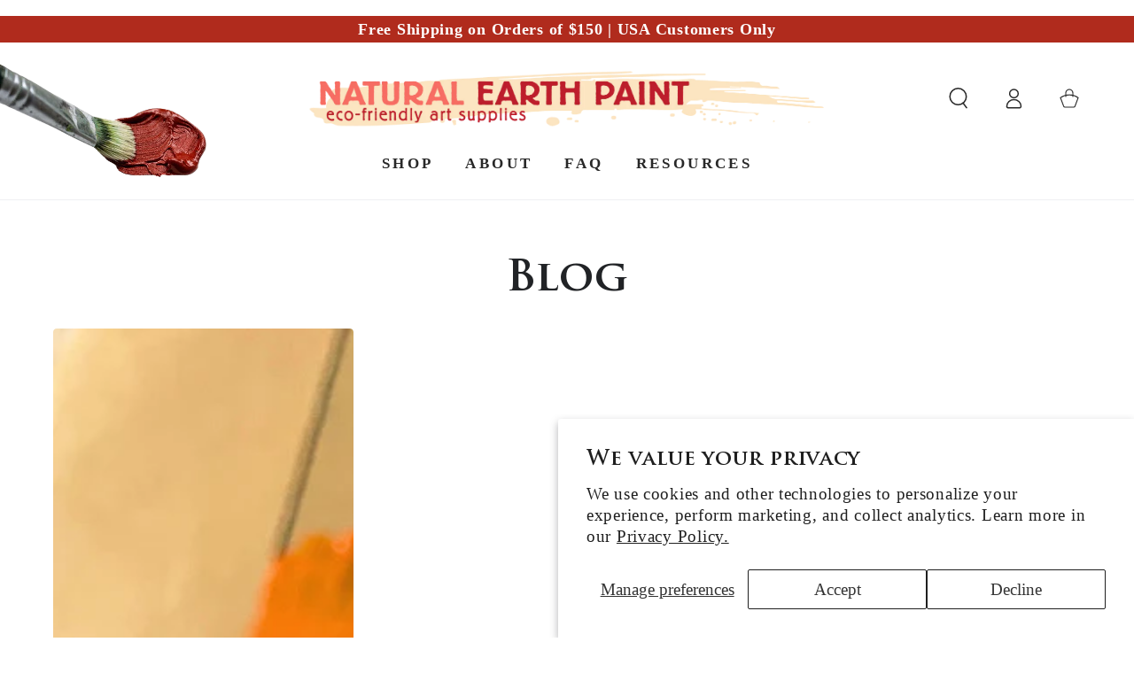

--- FILE ---
content_type: text/javascript
request_url: https://naturalearthpaint.com/cdn/shop/t/19/assets/expected-delivery.js?v=60507448813547309121756366167
body_size: -217
content:
class ExpectedDelivery extends HTMLElement{connectedCallback(){const match=(this.getAttribute("data-days")||"").trim().toLowerCase().match(/(\d+)/);if(!match){this.textContent="Expected delivery unavailable";return}const daysToAdd=parseInt(match[1],10),today=new Date,endDate=new Date(today);endDate.setDate(today.getDate()+daysToAdd);const startDay=this.getDayWithSuffix(today.getDate()),endDay=this.getDayWithSuffix(endDate.getDate()),startMonth=today.toLocaleString("default",{month:"long"}),endMonth=endDate.toLocaleString("default",{month:"long"});let output="";startMonth===endMonth?output=`Expected delivery between ${startDay}\u2013${endDay} of ${endMonth}`:output=`Expected delivery between ${startDay} ${startMonth} \u2013 ${endDay} ${endMonth}`,this.textContent=output}getDayWithSuffix(day){if(day>=11&&day<=13)return`${day}th`;switch(day%10){case 1:return`${day}st`;case 2:return`${day}nd`;case 3:return`${day}rd`;default:return`${day}th`}}}customElements.define("expected-delivery",ExpectedDelivery);
//# sourceMappingURL=/cdn/shop/t/19/assets/expected-delivery.js.map?v=60507448813547309121756366167
